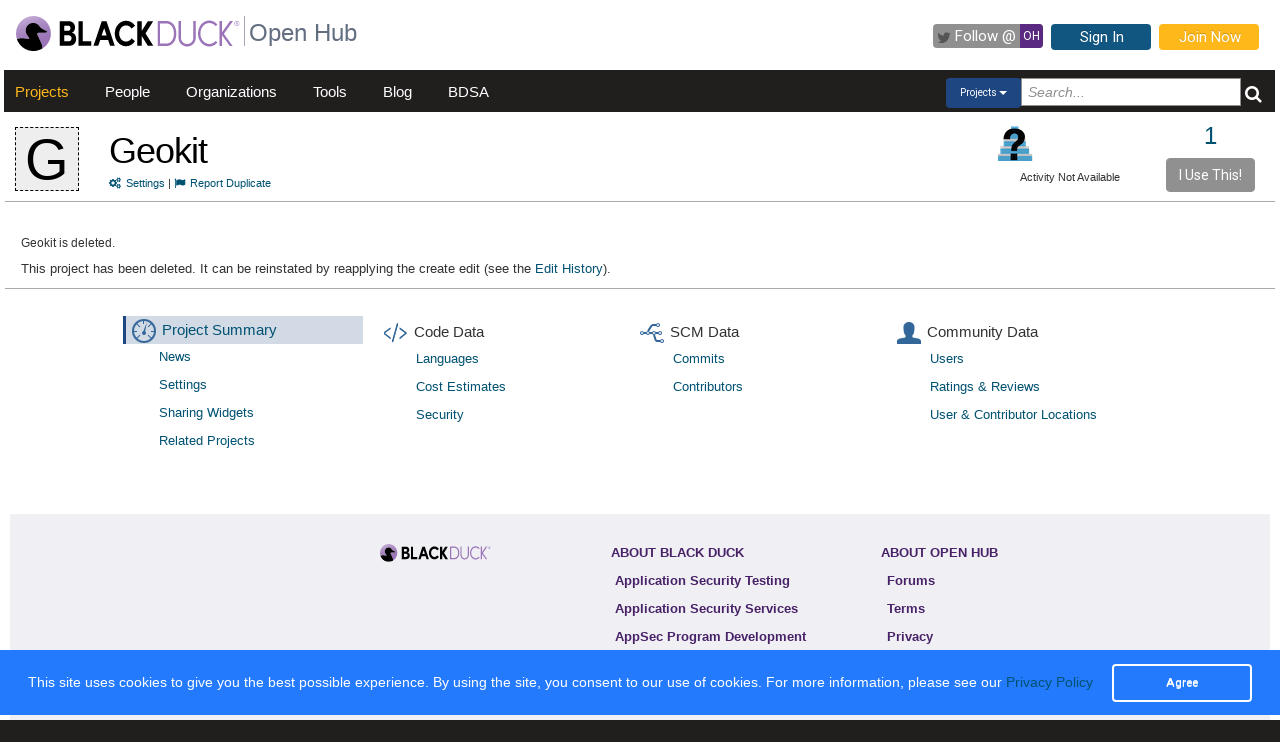

--- FILE ---
content_type: text/html; charset=utf-8
request_url: https://openhub.net/p/geokit
body_size: 3854
content:
<!DOCTYPE html>
<html>
<head>
<title>Open Hub</title>
<meta content='width=device-width, initial-scale=1.0' name='viewport'>
<meta name='description'>
<meta name='keywords'>
<meta content='jKkWeVQ0tB1bffJYg7xXAtcIM-nrjjVxhP3ohb8UH2A' name='google-site-verification'>
<link href='/apple-touch-icon.png?v=yyQ28aBKjx' rel='apple-touch-icon' sizes='180x180'>
<link href='/favicon-32x32.png?v=yyQ28aBKjx' rel='icon' sizes='32x32' type='image/png'>
<link href='/favicon-16x16.png?v=yyQ28aBKjx' rel='icon' sizes='16x16' type='image/png'>
<link href='/site.webmanifest?v=yyQ28aBKjx' rel='manifest'>
<link color='#5a2a82' href='/safari-pinned-tab.svg?v=yyQ28aBKjx' rel='mask-icon'>
<link href='/favicon.ico?v=yyQ28aBKjx' rel='shortcut icon'>
<link href='https://fonts.googleapis.com/css?family=Roboto&amp;display=swap' rel='stylesheet'>
<meta content='#5a2a82' name='msapplication-TileColor'>
<meta content='#ffffff' name='theme-color'>


<link rel="stylesheet" media="all" href="/assets/application-cad394bdf248471ad644bfa9fa4d72d831e99091890b1c548258be3f274f52fc.css" />
<meta name="csrf-param" content="authenticity_token" />
<meta name="csrf-token" content="u-94CvNDqOYNlEeYtjY_UM-4IQe-1CDuksUW2fHxQY08TNqfQ0ZX7yIDe9ruNpRbHYBCQ74nHag3B6t4eJ_iMQ" />
</head>
<body zoom='1'>

<div class='container-fluid' id='project_container'>
<header><div class='navbar'>
<span itemscope='' itemtype='http://schema.org/CreativeWork'>
<span class='hidden' itemprop='author'>openhub.net</span>
<span class='hidden' itemprop='publisher'>Black Duck Software, Inc.</span>
<span>
<div class='logo-div'>
<a class='logo_link' href='https://www.blackduck.com'>
<img alt='Open Hub' class='logo_img' itemprop='image' src='/assets/logo/BlackDuckLogo-3564846ea46257f111bda56f6b394a809e364976976cbe8e004f8373cdee05ec.svg'>
</a>
</div>
<div class='spacing-div'></div>
<div class='separator-div'></div>
<div class='spacing-div'></div>
<div class='company-div'>
<a href='/'>
<span class='navbar_large_text'>
Open Hub
</span>
</a>
</div>
<div class='actions-div'>
<ul id='top_nav_actions'>
<li class='twitter_follow'>
<a class='btn follow_btn' href='https://twitter.com/intent/follow?original_referer=https%3A%2F%2Fopenhub.net%2Fp%2Fgeokit&amp;region=follow_link&amp;screen_name=bdopenhub&amp;source=followbutton&amp;variant=2.0' target='_blank'>
<i class='icon-twitter'></i>
<p class='follow'>Follow&nbsp;@</p>
<p class='twitter-text'>&nbsp;OH&nbsp;</p>
</a>
</li>
<li>
<a class='btn btn-mini btn-primary btn-header' href='/sessions/new'>Sign In</a>
</li>
<li>
<a class='btn btn-mini btn-success btn-header' href='/accounts/new'>Join Now</a>
</li>
</ul>
</div>
</span>
</span>
</div>

<div id='navbar-inner'>
<div id='nav-top-bar'>
<ul class='new_main_menu select_projects'>
<li class='menu_item projects'>
<a class="" href="/explore/projects">Projects</a>
</li>
<li class='menu_item people'>
<a class="" href="/people">People</a>
</li>
<li class='menu_item organizations'>
<a class="" href="/explore/orgs">Organizations</a>
</li>
<li class='menu_item tools'>
<a class="" href="/tools">Tools</a>
</li>
<li class='menu_item blog'>
<a href='https://community.blackduck.com/s/black-duck-open-hub?tabset-c30ff=d9d77' target='_blank'>Blog</a>
</li>
<li class='menu_item bdsa'>
<a href='/vulnerabilities/bdsa' target='_blank'>BDSA</a>
</li>
<form action='/p' class='pull-right' id='quicksearch'>
<div class='dropdown'>
<div class='btn-group ux-dropdown'>
<a class='btn btn-small dropdown-toggle' data-toggle='dropdown'>
<span class='selection'>Projects</span>
<span class='caret'></span>
</a>
<ul class='dropdown-menu'>
<li>
<a val='people'>People</a>
</li>
<li>
<a class='default' val='p'>Projects</a>
</li>
<li>
<a val='orgs'>Organizations</a>
</li>
<li>
<a val='posts'>Forums</a>
</li>
</ul>
<input autocomplete='off' class='search text global_top_search' name='query' placeholder='Search...' type='text'>
<input class='search hidden' id='search_type' name='search_type' type='hidden' value='projects'>
<button class='submit no_padding' type='submit'>
<div class='icon-search global_top_search_icon'></div>
</button>
</div>
</div>
</form>

</ul>
</div>
</div>



</header>
<div class='row' id='page-contents'>
<div class='col-xs-12 col-sm-12 col-md-12' id='projects_show_page'>
<div id='project_masthead'>
<div class='col-md-1 no_padding' id='project_icon'>
<a href='/p/geokit' itemprop='url'>
<p style="background-color:#EEE; color:#000; border:1px dashed #000;font-size:56px; line-height:64px; width:64px; height:64px;text-align:center; float:left; margin-bottom:0; margin-top:3px; margin-right:0px">G</p>
</a>
</div>
<div class='col-md-11' id='project_header'>
<div class='pull-left project_title'>
<h1 class='float_left' itemprop='name'>
<a style="color: black" itemprop="url" href="/p/geokit">Geokit</a>
</h1>
<small class='pull-left clear_both'>
<a href="/p/geokit/settings"><i class='icon-cogs'>&nbsp;</i>Settings</a>
|
<a href="/p/geokit/duplicates/new"><i class='icon-flag'>&nbsp;</i>Report Duplicate</a>
</small>
</div>
<div class='pull-right no_padding' id='widgets'>
<div class='pull-left'>
<div data-analytics-id='' id='add_this'>
<p>
<div class='addthis_custom_sharing addthis'>
<script src='//s7.addthis.com/js/300/addthis_widget.js#pubid=ra-500da8c658f6dda7'></script>
</div>
</p>
</div>
</div>
<div class='pull-right' itemprop='interactionCount' itemtype='CreativeWork'>
<div id='i_use_this_container'>
<div class='use_count'>
<a href="/p/geokit/users">1</a>
</div>
</div>
<div class='btn btn-mini i_use_this_btn' data-target='#LoginModal' data-toggle='modal'>I Use This!</div>
<div aria-hidden='true' aria-labelledby='LoginModalLabel' class='modal fade' id='LoginModal' role='dialog'>
<div class='modal-dialog modal-sm'>
<div class='modal-content' style='width: 398px'>
<div class='modal-header'>
<button aria-label='Close' class='close' data-dismiss='modal' type='button'>
<span aria-hidden='true'>&times;</span>
</button>
<h4 class='modal-title' id='LoginModalLabel'>Login Required</h4>
</div>
<div class='model-body'>
<form class="well form-horizontal" id="new_login" action="/sessions" accept-charset="UTF-8" method="post"><input type="hidden" name="authenticity_token" value="YXRmNQxRUNpskodGhDDRMoqXO4z_gb1Ue-zDylTE7kjhDxQD6HpGJ60pWHwExr6qTuAYLr3_yNahuY8c6P0TUQ" autocomplete="off" /><fieldset>
<legend>Log in to Open Hub</legend>
<div class='control-group'>
<div class='input-prepend'>
<span class='add-on'>
<i class='icon-user'></i>
</span>
<input class="input-xlarge" placeholder="Login or Email" type="text" name="login[login]" id="login_login" />
</div>
</div>
<div class='control-group input-prepend'>
<span class='add-on'>
<i class='icon-key'></i>
</span>
<input class="input-xlarge" placeholder="Password" type="password" name="login[password]" id="login_password" />
</div>
<div class='control-group'>
<label class='checkbox' style='padding-left: -1px;'>
<input name="login[remember_me]" type="hidden" value="0" autocomplete="off" /><input type="checkbox" value="1" name="login[remember_me]" id="login_remember_me" />
Remember Me
</label>
</div>
<div class='actions'>
<input class='btn btn-primary' type='submit' value='Log In'>
</div>
</fieldset>
</form>
</div>
</div>
</div>
</div>
</div>
<div id='project_header_activity_indicator'>
<a class='thirtyfive_project_activity_level_na' href='https://community.blackduck.com/s/article/Black-Duck-Open-Hub-About-Project-Activity-Icons' target='_blank' title='Activity Not Available'></a>
<div class='thirtyfive_project_activity_text'>Activity Not Available</div>
</div>
</div>
</div>
</div>
<div class='clearfix'></div>
<div class='row mezzo'></div>



<div id='projects_show_page' itemscope='' itemtype='http://schema.org/ItemPage'>
<div class='col-sm-12 col-md-12'>
<div id='page_contents'><div class='inset'>
<br>
<h6>Geokit is deleted.</h6>
<p>
This project has been deleted. It can be reinstated by reapplying the create edit (see the <a href="https://openhub.net/p/geokit/edits">Edit History</a>).
</p>
</div>
</div>
</div>
<div class='clearfix'></div>
<div class='clearfix'></div>
<div class='row fluid mezzo'>
<div class='footer-navigation fluid col-xs-12'>
<div class='row'>
<div class='col-md-12'>
<div class='mezzo margin_bottom_5'></div>
</div>
<div class='clearfix'></div>
<div class='col-xs-10 col-xs-offset-1'>
<div class='actions margin_top_20 margin_bottom_40 col-md-3 col-xs-3 no_padding'>
<ul class='nav nav-stacked nav-pills'>
<h4 class='selected linked'>
<a href='/p/geokit'>
<i class='icon project_summary'></i>
Project Summary
</a>
</h4>
<li class='footer-nav'>
<a href='/p/geokit/rss_articles'>News</a>
</li>
<li class='footer-nav'>
<a href='/p/geokit/settings'>Settings</a>
</li>
<li class='footer-nav'>
<a href='/p/geokit/widgets'>Sharing Widgets</a>
</li>
<li class='footer-nav'>
<a href='/p/geokit/similar'>Related Projects</a>
</li>
</ul>
</div>
<div class='actions margin_top_20 margin_bottom_40 col-md-3 col-xs-3 no_padding'>
<ul class='nav nav-stacked nav-pills'>
<h4>
<i class='icon code_data'></i>
Code Data
</h4>
<li class='footer-nav'>
<a href='/p/geokit/analyses/latest/languages_summary'>Languages</a>
</li>
<li class='footer-nav'>
<a href='/p/geokit/estimated_cost'>Cost Estimates</a>
</li>
<li class='footer-nav'>
<a href='/p/geokit/security'>Security</a>
</li>
</ul>
</div>
<div class='actions margin_top_20 margin_bottom_40 col-md-3 col-xs-3 no_padding'>
<ul class='nav nav-stacked nav-pills'>
<h4>
<i class='icon scm_data'></i>
SCM Data
</h4>
<li class='footer-nav'>
<a href='/p/geokit/commits/summary'>Commits</a>
</li>
<li class='footer-nav'>
<a href='/p/geokit/contributors/summary'>Contributors</a>
</li>
</ul>
</div>
<div class='actions margin_top_20 margin_bottom_40 col-md-3 col-xs-3 no_padding'>
<ul class='nav nav-stacked nav-pills'>
<h4>
<i class='icon user_data'></i>
Community Data
</h4>
<li class='footer-nav'>
<a href='/p/geokit/users'>Users</a>
</li>
<li class='footer-nav'>
<a href='/p/geokit/reviews/summary'>Ratings &amp; Reviews</a>
</li>
<li class='footer-nav'>
<a href='/p/geokit/map'>User &amp; Contributor Locations</a>
</li>
</ul>
</div>
<div aria-hidden='true' class='modal pmd-modal fade' id='sbom-details' style='display: none;' tabindex='-1'>
<div class='modal-dialog modal-md'>
<div class='modal-content'></div>
</div>
</div>

</div>
</div>
</div>
</div>
</div>

</div>
</div>

<div class='clear'></div>
<footer class='fluid_footer'><div class='col-md-12 text-center'>
<div class='footer_content' style='margin-left: 27%'>
<div class='footer-left'>
<a class='logo_link' href='/'>
<img alt='Open Hub' class='logo_img' itemprop='image' src='/assets/logo/BlackDuckLogo-3564846ea46257f111bda56f6b394a809e364976976cbe8e004f8373cdee05ec.svg'>
</a>
</div>
<div class='footer-mid'>
ABOUT BLACK DUCK
<p></p>
<p>
<a href='https://www.blackduck.com/solutions/application-security-testing.html'>Application Security Testing</a>
</p>
<p>
<a href='https://www.blackduck.com/services.html'>Application Security Services</a>
</p>
<p>
<a href='https://www.blackduck.com/services/security-program/strategy-planning.html'>AppSec Program Development</a>
</p>
<p>
<a href='https://www.blackduck.com/training.html' target='_blank'>Training</a>
</p>
</div>
<div class='footer-right'>
ABOUT OPEN HUB
<p></p>
<p>
<a href='https://community.blackduck.com/s/black-duck-open-hub'>Forums</a>
</p>
<p>
<a href='https://community.blackduck.com/s/article/Black-Duck-Open-Hub-Terms-of-Use'>Terms</a>
</p>
<p>
<a href='https://community.blackduck.com/s/article/Black-Duck-Open-Hub-Open-Hub-Privacy-Policy'>Privacy</a>
</p>
<p>
<a href='https://github.com/blackducksoftware/ohloh-ui' target='_blank'>Open Hub UI Source Code</a>
</p>
<p>
<a href="/cdn-cgi/l/email-protection#[base64]">Contact Us</a>
</p>
</div>
<div class='footer-bottom'>
<sup>&copy;</sup>
2025
<span itemscope='' itemtype='http://schema.org/CreativeWork'>
<span itemprop='publisher'>
<a href='http://www.blackduck.com' target='_blank'>Black Duck Software, Inc.</a>
All Rights Reserved.
</span>
</span>
</div>
</div>
</div>
</footer>
<div class='navbar navbar-fixed-bottom' id='cookies-bar'>
<div class='container-fluid'>
<div class='cc_message float_left'>
This site uses cookies to give you the best possible experience.
By using the site, you consent to our use of cookies.
For more information, please see our
<a target="_blank" class="cc_message" href="https://community.blackduck.com/s/article/Black-Duck-Open-Hub-Open-Hub-Privacy-Policy">Privacy Policy</a>
</div>
<div class='right-part float_right'>
<a class="btn btn-default cc_accept" href="javascript: void();">Agree</a>
</div>
</div>
</div>

</div>

<script data-cfasync="false" src="/cdn-cgi/scripts/5c5dd728/cloudflare-static/email-decode.min.js"></script><script async='' defer='' src='https://www.google.com/recaptcha/api.js'></script>
<script src="/assets/application-3d2a8dafcc4a458efcc69371458116e0eb8cf6578d9573dc00cfaf0bd7b8f2ef.js" cache="cached_js_files" async="async"></script>

</body>
</html>
